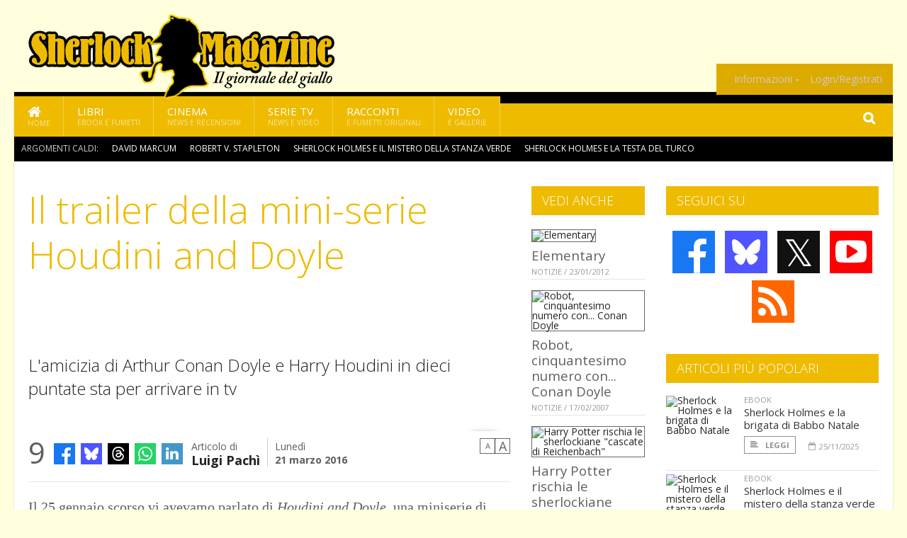

--- FILE ---
content_type: text/html; charset=UTF-8
request_url: https://www.sherlockmagazine.it/index.php/6682/il-trailer-della-mini-serie-houdini-and-doyle
body_size: 14499
content:
<!DOCTYPE HTML>
<html lang = "it">
<!--
  ____       _           _   _      _                      _    
 |  _ \  ___| | ___  ___| \ | | ___| |___      _____  _ __| | __
 | | | |/ _ \ |/ _ \/ __|  \| |/ _ \ __\ \ /\ / / _ \| '__| |/ /
 | |_| |  __/ | (_) \__ \ |\  |  __/ |_ \ V  V / (_) | |  |   < 
 |____/ \___|_|\___/|___/_| \_|\___|\__| \_/\_/ \___/|_|  |_|\_\
 * * * L A   R E T E   D E G L I   A P P A S S I O N A T I * * *
-->                                                            
	<head>
		<title>Il trailer della mini-serie Houdini and Doyle</title>
		<meta name="description" content="L&#039;amicizia di Arthur Conan Doyle e Harry Houdini in dieci puntate sta per arrivare in tv&nbsp;  - Leggi tutto l'articolo  e guarda il video  su  Sherlock Magazine "/>
		<link rel="canonical" href="https://www.sherlockmagazine.it/index.php/6682/il-trailer-della-mini-serie-houdini-and-doyle" />
		<meta property="author" content="Luigi Pachì"/>
		<meta property="og:locale" content="it_IT"/>
		<meta property="og:type" content="article"/>
		<meta property="og:title" content="Il trailer della mini-serie Houdini and Doyle &part;  Sherlock Magazine"/>
		<meta property="og:description" content="L&#039;amicizia di Arthur Conan Doyle e Harry Houdini in dieci puntate sta per arrivare in tv&nbsp;  - Leggi tutto l'articolo  e guarda il video  su  Sherlock Magazine"/>
		<meta property="og:url" content="https://www.sherlockmagazine.it/index.php/6682/il-trailer-della-mini-serie-houdini-and-doyle"/>
		<meta property="og:site_name" content="Sherlock Magazine"/>
		<meta name="twitter:card" content="summary_large_image" />
		<meta name="twitter:site" content="@sherlockmag" />
		<meta property="og:image" content="https://www.sherlockmagazine.it/imgbank/social-video/201601/4979-houdini-and-doyle.jpg"/>
		<meta property="og:image:width" content="1200"/>
		<meta property="og:image:height" content="630"/>
		<meta property="twitter:image" content="https://www.sherlockmagazine.it/imgbank/social-video/201601/4979-houdini-and-doyle.jpg"/>
		<link rel="image_src" href="https://www.sherlockmagazine.it/imgbank/social-video/201601/4979-houdini-and-doyle.jpg">
		
		<meta http-equiv="Content-Type" content="text/html; charset=UTF-8" />
		<meta name="viewport" content="width=device-width, initial-scale=1, maximum-scale=1" />
		<meta name="theme-color" content="#EEBB00" />
		
		<!-- Favicon -->
		<link rel="shortcut icon" href="https://www.sherlockmagazine.it/images/favicon-sm.ico" type="image/x-icon" />
		<link href="https://www.sherlockmagazine.it/images/ios-icon/sm-icon-512x512.png" sizes="512x512" rel="apple-touch-icon">
		<link href="https://www.sherlockmagazine.it/images/ios-icon/sm-icon-152x152.png" sizes="152x152" rel="apple-touch-icon">
		<link href="https://www.sherlockmagazine.it/images/ios-icon/sm-icon-144x144.png" sizes="144x144" rel="apple-touch-icon">
		<link href="https://www.sherlockmagazine.it/images/ios-icon/sm-icon-120x120.png" sizes="120x120" rel="apple-touch-icon">
		<link href="https://www.sherlockmagazine.it/images/ios-icon/sm-icon-114x114.png" sizes="114x114" rel="apple-touch-icon">
		<link href="https://www.sherlockmagazine.it/images/ios-icon/sm-icon-76x76.png" sizes="76x76" rel="apple-touch-icon">
		<link href="https://www.sherlockmagazine.it/images/ios-icon/sm-icon-72x72.png" sizes="72x72" rel="apple-touch-icon">
		<link href="https://www.sherlockmagazine.it/images/ios-icon/sm-icon-57x57.png" sizes="57x57" rel="apple-touch-icon">    
		<script src="//code.jquery.com/jquery-1.11.3.min.js"></script>
		
		<!-- Stylesheets -->
		<link rel="stylesheet" href="//maxcdn.bootstrapcdn.com/font-awesome/4.5.0/css/font-awesome.min.css">
		<link type="text/css" rel="stylesheet" href="https://www.sherlockmagazine.it/css/main.css" />
		<link type="text/css" rel="stylesheet" href="https://www.sherlockmagazine.it/css/lightbox.css" />
		<link type="text/css" rel="stylesheet" href="https://www.sherlockmagazine.it/css/mediaicons.css" />
		<link type="text/css" rel="stylesheet" href="//js.static.delosnetwork.it/fancybox/jquery.fancybox.css" />
		<!--[if lte IE 8]>
		<link type="text/css" rel="stylesheet" href="https://www.sherlockmagazine.it/css/ie-ancient.css" />
		<![endif]-->

		<link type="text/css" rel="stylesheet" href="https://www.sherlockmagazine.it/css/magazine.css?1744236016" />
		<link type="text/css" rel="stylesheet" href="https://www.sherlockmagazine.it/css/colors_SM.css?1744236016" />
		<script>
  var _paq = window._paq = window._paq || [];
  /* tracker methods like "setCustomDimension" should be called before "trackPageView" */
  _paq.push(['trackPageView']);
  _paq.push(['enableLinkTracking']);
  (function() {
    var u="//analytics.delosnetwork.it/";
    _paq.push(['setTrackerUrl', u+'matomo.php']);
    _paq.push(['setSiteId', '6']);
    var d=document, g=d.createElement('script'), s=d.getElementsByTagName('script')[0];
    g.async=true; g.src=u+'matomo.js'; s.parentNode.insertBefore(g,s);
  })();
</script>
		
		<link rel="stylesheet" href="https://www.sherlockmagazine.it/jscript/sceditor/delosnetwork.css" type="text/css" media="all" />
	</head>
	<body>
<div id="skin-wrap"></div>
				<div class="header-topmenu" id="scrolledmenu">
					<!-- BEGIN .wrapper -->
					<div class="wrapper">
						<ul class="logo-social left ot-menu-hide">
							<li class="scrolled-logo"><a href="https://www.sherlockmagazine.it/index.php"><img src="https://www.sherlockmagazine.it/images/sherlock-magazine.png" alt="Sherlock Magazine" /></a></li>
							 <li><a href="https://www.facebook.com/SherlockMagazine" class="topmenu-social topmenu-facebook"><i class="fa fa-facebook"></i></a></li> 							 <li><a href="https://twitter.com/sherlockmag" class="topmenu-social topmenu-twitter"><i class="fa fa-twitter"></i></a></li> 														 <li><a href="http://rss.delosnetwork.it/sherlockmagazine/home.rss" class="topmenu-social topmenu-rss"><i class="fa fa-rss"></i></a></li> 						</ul>
						<ul class="right ot-menu-hide">
							<li><a href="https://www.sherlockmagazine.it"><i class="fa fa-home"></i> Home</a></li>
	<li><a href="https://www.sherlockmagazine.it/libri">Libri</a></li>
	<li><a href="https://www.sherlockmagazine.it/cinema">Cinema</a></li>
	<li><a href="https://www.sherlockmagazine.it/serietv">Serie TV</a></li>
	<li><a href="https://www.sherlockmagazine.it/narrativa">Racconti</a></li>
	<li><a href="https://www.sherlockmagazine.it/media">Video</a></li>
							<li><a href="https://www.sherlockmagazine.it/index.php/info"><span>Informazioni</span></a>
								<ul>
								<li><a href="https://www.sherlockmagazine.it/index.php/info/contatti">Contatti</a></li>
																	<li><a href="/info/colophon">Redazione</a></li>
																	<li><a href="/collaboratori">Collaboratori</a></li>
																	<li><a href="/info/link">Crea un link a SherlockMagazine.it</a></li>
																	<li><a href="/info/collaborare">Collabora con SherlockMagazine.it</a></li>
																	<li><a href="/info/redazione">Chi siamo</a></li>
																	<li><a href="https://www.delosnetwork.it/"><b>Delos Network</b></a></li>
									<li><a href="https://www.delosnetwork.it/colophon.php">Colophon</a></li>
									<li><a href="https://www.delosnetwork.it/">I siti Delos Network</a></li>
									<li><a href="https://www.delosbooks.org/">Associazione Delos Books</a></li>
									<li><a href="https://www.delosstore.it/associazione/31/delos-books-club-plus-iscrizione-annuale-all-associazione/">Iscriviti all'Associazione</a></li>
									<li><a href="https://www.delosnetwork.it/pubblicita">Pubblicità</a></li>
								</ul>
							</li>
																				<li><a href="https://www.sherlockmagazine.it/index.php/login">Login/Registrati</a></li>
																			</ul>
					<!-- END .wrapper -->
					</div>
				</div>
<div id="top"></div>
				<a id="back-to-top" href="#top" class="page-scroll"><i class="fa fa-chevron-up"></i></a>				
				<div class="wrapper header-wrapper">

					<div id="extopmenu" class="header-topmenu"><div class="wrapper">
						<ul class="right ot-menu-hide">
						<li><a href="https://www.sherlockmagazine.it/index.php/info"><span>Informazioni</span></a>
								<ul>
								<li><a href="https://www.sherlockmagazine.it/index.php/info/contatti">Contatti</a></li>
																	<li><a href="/info/colophon">Redazione</a></li>
																	<li><a href="/collaboratori">Collaboratori</a></li>
																	<li><a href="/info/link">Crea un link a SherlockMagazine.it</a></li>
																	<li><a href="/info/collaborare">Collabora con SherlockMagazine.it</a></li>
																	<li><a href="/info/redazione">Chi siamo</a></li>
																	<li><a href="https://www.delosnetwork.it/"><b>Delos Network</b></a></li>
									<li><a href="https://www.delosnetwork.it/colophon.php">Colophon</a></li>
									<li><a href="https://www.delosnetwork.it/">I siti Delos Network</a></li>
									<li><a href="https://www.delosbooks.org/">Associazione Delos Books</a></li>
									<li><a href="https://www.delosstore.it/associazione/31/delos-books-club-plus-iscrizione-annuale-all-associazione/">Iscriviti all'Associazione</a></li>
									<li><a href="https://www.delosnetwork.it/pubblicita">Pubblicità</a></li>
								</ul>
							</li>
																				<li><a href="https://www.sherlockmagazine.it/index.php/login">Login/Registrati</a></li>
																			</ul>
					</div></div>

					
					<div class="wraphead header-1-content">
						<div class="header-logo ot-menu-hide">
													<a href="https://www.sherlockmagazine.it/index.php"><img src="https://www.sherlockmagazine.it/images/sherlock-magazine.png" alt="Sherlock Magazine" /></a>
												</div>
					</div>
				</div>

		<div class="boxed active">
			<header class="header">
<div id="main-menu" class="ot-menu-hide">
						<!-- BEGIN .wrapper -->
						<div class="wrapper menu-wrapper">
							<ul class="ot-menu-add" rel="Sezioni">
								<li><a href="https://www.sherlockmagazine.it" class="main"><em class="fa fa-home fa-lg"></em><i>Home</i></a></li>
								<li><a href="https://www.sherlockmagazine.it/libri" class="main">Libri<i>Ebook e fumetti</i></a></li>
								<li><a href="https://www.sherlockmagazine.it/cinema" class="main">Cinema<i>News e recensioni</i></a></li>
								<li><a href="https://www.sherlockmagazine.it/serietv" class="main">Serie TV<i>News e video</i></a></li>
								<li><a href="https://www.sherlockmagazine.it/narrativa" class="main">Racconti<i>e fumetti originali</i></a></li>
								<li><a href="https://www.sherlockmagazine.it/media" class="main">Video<i>e Gallerie</i></a></li>
							</ul>
						<!-- END .wrapper -->
							<form class="main-search" action="https://www.sherlockmagazine.it/cerca" onsubmit="if(!this.elements[0].value){ this.elements[0].focus();return false;}else{return true;}">
								<input type="text" class="search-text" name="q">
								<input type="submit" class="search-submit" value="&#xF002;">
							</form>
						</div>
					</div>
					<div class="menu-overlay"></div>

<form id="mobile-search" action="https://www.sherlockmagazine.it/cerca" onsubmit="if(!this.elements[0].value){ this.elements[0].focus();return false;}else{return true;}">
	<input type="submit" class="search-submit" value="&#xF002;">
	<input type="text" class="search-text" name="q">
</form>
<div id="mobile-menu">
<ul>
	<li><a href="https://www.sherlockmagazine.it" class="main"><i class="icon-home"></i></a></li>
	<li><a href="https://www.sherlockmagazine.it/libri" class="main"><i class="icon-book"></i></a></li>
	<li><a href="https://www.sherlockmagazine.it/cinema" class="main"><i class="icon-film"></i></a></li>
	<li><a href="https://www.sherlockmagazine.it/serietv" class="main"><i class="icon-tv"></i></a></li>
	<li><a href="https://www.sherlockmagazine.it/narrativa" class="main"><i class="icon-paragraph-left"></i></a></li>
	<li><a href="https://www.sherlockmagazine.it/media" class="main"><i class="icon-play"></i></a></li>
	<li><a href="#" class="main" onclick="$('#mobile-search').toggleClass('open');if($('#mobile-search').hasClass('open')) $('#mobile-search input.search-text').focus();"><i class="fa fa-search"></i></a></li>
</ul>
</div>
<div id="strilli">
							
							<ul><li class="label">Argomenti caldi:</li>
															<li><a href="https://www.sherlockmagazine.it/index.php/argomenti/david-marcum">David Marcum</a></li>
															<li><a href="https://www.sherlockmagazine.it/index.php/argomenti/robert-v-stapleton">Robert V. Stapleton</a></li>
															<li><a href="https://www.sherlockmagazine.it/index.php/argomenti/sherlock-holmes-e-il-mistero-della-stanza-verde">Sherlock Holmes e il mistero della stanza verde</a></li>
															<li><a href="https://www.sherlockmagazine.it/index.php/argomenti/sherlock-holmes-e-la-testa-del-turco">Sherlock Holmes e la testa del turco</a></li>
															<li><a href="https://www.sherlockmagazine.it/index.php/argomenti/sherlock-holmes-e-la-brigata-di-babbo-natale">Sherlock Holmes e la brigata di Babbo Natale</a></li>
															<li><a href="https://www.sherlockmagazine.it/index.php/argomenti/massimo-moscati">Massimo Moscati</a></li>
															<li><a href="https://www.sherlockmagazine.it/index.php/argomenti/grande-libro-di-agatha-christie">Il grande libro di Agatha Christie</a></li>
															<li><a href="https://www.sherlockmagazine.it/index.php/argomenti/primi-casi-di-poirot">I primi casi di Poirot</a></li>
															<li><a href="https://www.sherlockmagazine.it/index.php/argomenti/richard-t-ryan">Richard T. Ryan</a></li>
															<li><a href="https://www.sherlockmagazine.it/index.php/argomenti/sherlock-holmes-i-discepoli-del-diavolo">Sherlock Holmes – I discepoli del diavolo</a></li>
														</ul>

					</div>
					<div class="aftertop"></div>
			</header>
			<section class="content">
				<div class="wrapper sidebar-both">
					<div class="content-main with-sidebar-both left">
						<div class="strict-block">

							<article class="main-article">
								<header class="article-header">
									<h1>Il trailer della mini-serie Houdini and Doyle</h1>
								<h2 class="sommario">L'amicizia di Arthur Conan Doyle e Harry Houdini in dieci puntate sta per arrivare in tv<i>&nbsp; </i></h2>
								
								
																		<figure class="splash">
<a href="https://www.sherlockmagazine.it/imgbank/zoom/201601/4979-houdini-and-doyle.jpg" class="zoom">
<img src="https://www.sherlockmagazine.it/imgbank/splash/201601/4979-houdini-and-doyle.jpg" class="" alt="">
</a>
<a href="https://it.pinterest.com/pin/create/button/?url=https%3A%2F%2Fwww.sherlockmagazine.it%2Findex.php%2F6682%2Fil-trailer-della-mini-serie-houdini-and-doyle&media=https%3A%2F%2Fwww.sherlockmagazine.it%2Fimgbank%2Fsocial%2F201601%2F4979-houdini-and-doyle.jpg&description=Il+trailer+della+mini-serie+Houdini+and+Doyle" class="share-icon share-pinterest"><i class="fa fa-pinterest-p"></i></a>
</figure>
																			<div class="article-meta">
										<div class="reactions zero" data-reactions="6682"></div>
										<div class="meta-share">
										<span class="share-icons">
<a href="https://www.facebook.com/sharer/sharer.php?u=https%3A%2F%2Fwww.sherlockmagazine.it%2Findex.php%2F6682%2Fil-trailer-della-mini-serie-houdini-and-doyle" target="_blank" class="share-icon share-facebook" title="Condividi su Facebook"><i class="fa fa-facebook"></i></a>
<a href="https://bsky.app/intent/compose?text=Il+trailer+della+mini-serie+Houdini+and+Doyle https%3A%2F%2Fsherlockmagazine.it%2Findex.php%2F6682" target="_blank" class="share-icon share-bluesky" title="Condididi su BlueSky"><svg style="fill:white;margin: 6px 5px;" xmlns="http://www.w3.org/2000/svg" viewBox="0 0 576 512"><!--!Font Awesome Free 6.6.0 by @fontawesome  - https://fontawesome.com License - https://fontawesome.com/license/free Copyright 2024 Fonticons, Inc.--><path d="M407.8 294.7c-3.3-.4-6.7-.8-10-1.3c3.4 .4 6.7 .9 10 1.3zM288 227.1C261.9 176.4 190.9 81.9 124.9 35.3C61.6-9.4 37.5-1.7 21.6 5.5C3.3 13.8 0 41.9 0 58.4S9.1 194 15 213.9c19.5 65.7 89.1 87.9 153.2 80.7c3.3-.5 6.6-.9 10-1.4c-3.3 .5-6.6 1-10 1.4C74.3 308.6-9.1 342.8 100.3 464.5C220.6 589.1 265.1 437.8 288 361.1c22.9 76.7 49.2 222.5 185.6 103.4c102.4-103.4 28.1-156-65.8-169.9c-3.3-.4-6.7-.8-10-1.3c3.4 .4 6.7 .9 10 1.3c64.1 7.1 133.6-15.1 153.2-80.7C566.9 194 576 75 576 58.4s-3.3-44.7-21.6-52.9c-15.8-7.1-40-14.9-103.2 29.8C385.1 81.9 314.1 176.4 288 227.1z"/></svg></a>
<a href="https://threads.net/intent/post?text=Il+trailer+della+mini-serie+Houdini+and+Doyle https%3A%2F%2Fsherlockmagazine.it%2Findex.php%2F6682" target="_blank" class="share-icon share-threads" title="Condididi su Threads"><svg style="fill:white;margin: 5px 5px;" aria-label="Threads" viewBox="0 0 192 192" xmlns="http://www.w3.org/2000/svg"><path class="x19hqcy" d="M141.537 88.9883C140.71 88.5919 139.87 88.2104 139.019 87.8451C137.537 60.5382 122.616 44.905 97.5619 44.745C97.4484 44.7443 97.3355 44.7443 97.222 44.7443C82.2364 44.7443 69.7731 51.1409 62.102 62.7807L75.881 72.2328C81.6116 63.5383 90.6052 61.6848 97.2286 61.6848C97.3051 61.6848 97.3819 61.6848 97.4576 61.6855C105.707 61.7381 111.932 64.1366 115.961 68.814C118.893 72.2193 120.854 76.925 121.825 82.8638C114.511 81.6207 106.601 81.2385 98.145 81.7233C74.3247 83.0954 59.0111 96.9879 60.0396 116.292C60.5615 126.084 65.4397 134.508 73.775 140.011C80.8224 144.663 89.899 146.938 99.3323 146.423C111.79 145.74 121.563 140.987 128.381 132.296C133.559 125.696 136.834 117.143 138.28 106.366C144.217 109.949 148.617 114.664 151.047 120.332C155.179 129.967 155.42 145.8 142.501 158.708C131.182 170.016 117.576 174.908 97.0135 175.059C74.2042 174.89 56.9538 167.575 45.7381 153.317C35.2355 139.966 29.8077 120.682 29.6052 96C29.8077 71.3178 35.2355 52.0336 45.7381 38.6827C56.9538 24.4249 74.2039 17.11 97.0132 16.9405C119.988 17.1113 137.539 24.4614 149.184 38.788C154.894 45.8136 159.199 54.6488 162.037 64.9503L178.184 60.6422C174.744 47.9622 169.331 37.0357 161.965 27.974C147.036 9.60668 125.202 0.195148 97.0695 0H96.9569C68.8816 0.19447 47.2921 9.6418 32.7883 28.0793C19.8819 44.4864 13.2244 67.3157 13.0007 95.9325L13 96L13.0007 96.0675C13.2244 124.684 19.8819 147.514 32.7883 163.921C47.2921 182.358 68.8816 191.806 96.9569 192H97.0695C122.03 191.827 139.624 185.292 154.118 170.811C173.081 151.866 172.51 128.119 166.26 113.541C161.776 103.087 153.227 94.5962 141.537 88.9883ZM98.4405 129.507C88.0005 130.095 77.1544 125.409 76.6196 115.372C76.2232 107.93 81.9158 99.626 99.0812 98.6368C101.047 98.5234 102.976 98.468 104.871 98.468C111.106 98.468 116.939 99.0737 122.242 100.233C120.264 124.935 108.662 128.946 98.4405 129.507Z"></path></svg></a>
<!--<a href="https://x.com/intent/tweet?url=https%3A%2F%2Fsherlockmagazine.it%2Findex.php%2F6682&text=Il+trailer+della+mini-serie+Houdini+and+Doyle&via=sherlockmag" target="_blank" class="share-icon share-x" title="Condididi su X">𝕏</a>-->
<a href="https://wa.me/?text=Il+trailer+della+mini-serie+Houdini+and+Doyle" target="_blank" class="share-icon share-whatsapp" title="Invia via Whatsapp"><svg style="fill:white;margin: 5px 5px;" xmlns="http://www.w3.org/2000/svg" viewBox="0 0 24 24"><path d="M.057 24l1.687-6.163c-1.041-1.804-1.588-3.849-1.587-5.946.003-6.556 5.338-11.891 11.893-11.891 3.181.001 6.167 1.24 8.413 3.488 2.245 2.248 3.481 5.236 3.48 8.414-.003 6.557-5.338 11.892-11.893 11.892-1.99-.001-3.951-.5-5.688-1.448l-6.305 1.654zm6.597-3.807c1.676.995 3.276 1.591 5.392 1.592 5.448 0 9.886-4.434 9.889-9.885.002-5.462-4.415-9.89-9.881-9.892-5.452 0-9.887 4.434-9.889 9.884-.001 2.225.651 3.891 1.746 5.634l-.999 3.648 3.742-.981zm11.387-5.464c-.074-.124-.272-.198-.57-.347-.297-.149-1.758-.868-2.031-.967-.272-.099-.47-.149-.669.149-.198.297-.768.967-.941 1.165-.173.198-.347.223-.644.074-.297-.149-1.255-.462-2.39-1.475-.883-.788-1.48-1.761-1.653-2.059-.173-.297-.018-.458.13-.606.134-.133.297-.347.446-.521.151-.172.2-.296.3-.495.099-.198.05-.372-.025-.521-.075-.148-.669-1.611-.916-2.206-.242-.579-.487-.501-.669-.51l-.57-.01c-.198 0-.52.074-.792.372s-1.04 1.016-1.04 2.479 1.065 2.876 1.213 3.074c.149.198 2.095 3.2 5.076 4.487.709.306 1.263.489 1.694.626.712.226 1.36.194 1.872.118.571-.085 1.758-.719 2.006-1.413.248-.695.248-1.29.173-1.414z"/></svg></a>
<a href="https://www.linkedin.com/shareArticle?mini=true&url=https%3A%2F%2Fwww.sherlockmagazine.it%2Findex.php%2F6682%2Fil-trailer-della-mini-serie-houdini-and-doyle&title=Il+trailer+della+mini-serie+Houdini+and+Doyle&ro=false&summary=&source=" class="share-icon share-linkedin" title="Condividi su LinkedIn"><i class="fa fa-linkedin"></i></a>
</span>										</div>
										<div class="meta-author">
											Articolo di 
											<a class="author" href="https://www.sherlockmagazine.it/index.php/collaboratori/1/luigi-pachi">Luigi Pachì</a>
										</div>
										<div class="meta-date">
											<span class="wday">Lunedì</span>
											<span class="month">21 marzo 2016</span>
										</div>
										<div class="meta-tools">
											<span class="font-size"><span class="f-size-number" style="display:none">18</span><a href="#font-size-down" class="font-size-down" title="Riduci la dimensione del testo">A</a><a href="#font-size-up" class="font-size-up" title="Aumenta la dimensione del testo">A</a></span>
										</div>
									</div>
								</header>
								
								
								<div class="article-text">
								<p>Il 25 gennaio scorso vi avevamo parlato di <i>Houdini and Doyle</i>, una miniserie di dieci episodi che racconta l'amicizia tra il famoso autore di Sherlock Holmes e il grande escapista Gran Bretagna<i></i><dfn></dfn>.</p>
    <p class="rb">Come si diceva, la serie tratter&agrave; della ben nota amicizia tra il celebre autore delle avventure di Sherlock Holmes, <a href="https://www.sherlockmagazine.it/index.php/argomenti/arthur-conan-doyle" class="tag">Arthur Conan Doyle</a>, e l'illusionista <a href="https://www.sherlockmagazine.it/index.php/argomenti/harry-hudini" class="tag">Harry Hudini</a>. Nei panni di Doyle troveremo <a href="https://www.sherlockmagazine.it/index.php/argomenti/s" class="tag">S</a><a href="https://www.sherlockmagazine.it/index.php/argomenti/tephen-mangan" class="tag">tephen Mangan</a>, mentre in quelli di Hudini <a href="https://www.sherlockmagazine.it/index.php/argomenti/michael-weston" class="tag">Michael Weston</a>. <a href="https://www.sherlockmagazine.it/index.php/argomenti/emily-carey" class="tag">Emily Carey</a> sar&agrave; invece nel ruolo della moglie dello scrittore, <a href="https://www.sherlockmagazine.it/index.php/argomenti/mary-conan-doyle" class="tag">Mary Conan Doyle</a>.</p>
    <p class="rb">La nuova serie tv di casa Fox approder&agrave;&nbsp; sui piccoli scherminegli Stati Uniti&nbsp; il prossimo 2 maggio e a confermare la data della premiere &egrave; stato lo stesso network americano.</p>
<p>Tra i produttori esecutivi figurano Luke Alkin, Kenton Allen, Scott Garvie, Christina Jennings, Matthew Justice e Maggie Murphy.</p>
    <p class="rb">Ecco il trailer:</p>
<div class="blog-style">
	<div class="item image-small item-video">
		 
		<div class="item-header">
			<a href="http://www.youtube.com/embed/4pSa3biSpbA?autoplay=1" class="play launch-embed"><span><i class="fa fa-play"></i></span></a>
			<div class="item-photo"><img src="https://www.sherlockmagazine.it/imgbank/rvpreview/remote/aHR0cHM6Ly9pLnl0aW1nLmNvbS92aS80cFNhM2JpU3BiQS9tYXhyZXNkZWZhdWx0LmpwZw==.jpg" alt=""></div>
		</div>
				<div class="item-content">
			<h3><a href="http://www.youtube.com/embed/4pSa3biSpbA?autoplay=1" class="launch-embed">Houdini & Doyle | First Look | Fox Broadcasting</a></h3>
			<div class="item-icons">
				<a href="www.youtube.com/watch?v=4pSa3biSpbA">da YouTube</a>
			</div>
			<a href="http://www.youtube.com/embed/4pSa3biSpbA?autoplay=1" class="trans-button launch-embed"><i class="fa fa-play"></i>Play</a>
		</div>
		<div class="clear-float"></div>
	</div>
</div>
<p>Ricordiamo che Doyle e Hudini erano entrambi profondamente interessati allo spiritualismo; tuttavia, i loro punti di vista differivano completamente. Houdini era lo scettico, lo scopritore delle frodi psichiche; Doyle, invece, il credente.</p>
    <p class="rb">Come queste due persone siano divenute amici affezionati prima e nemici poi, &egrave; una storia che potremo scoprire meglio in questa miniserie, prevista da noi entro l'anno sul canale <i><a href="https://www.sherlockmagazine.it/index.php/argomenti/fox" class="tag">FOX</a></i> del bouquet <i><a href="https://www.sherlockmagazine.it/index.php/argomenti/sky" class="tag">Sky</a></i>.</p>
    <p class="rb">In febbraio, per i pi&ugrave; curosi, uscir&agrave; in UK un libro di <a href="https://www.sherlockmagazine.it/index.php/argomenti/matt-wingett" class="tag">Matt Wingett</a> che affronta l'interesse di Arthur Conan Doyle per lo spiritualismo dal titolo <i><a href="https://www.sherlockmagazine.it/index.php/argomenti/conan-dyle-and-the-mysterious-world-of-light" class="tag">Conan Dyle and the Mysterious World of Light</a></i>. Vi lascio con l'autore del libro che ve ne parla in questo suo video:</p>
								</div>
	

									<p class="license">Tutti i diritti riservati &copy;2016 Luigi Pachì e Associazione Delos Books</p>
									
									
									
		
								<div class="classification">
																<span class="channel">Canale: <a href="https://www.sherlockmagazine.it/index.php/notizie/in_tv">In TV</a></span>
								
																</div>

							<footer>
							

							
								<div class="social-article">

								<div class="like-article" data-like-id="6682">
									<div class="custom-title"><strong>Questo articolo ti è piaciuto?</strong></div>
									<ul>
										<li class="lk-dislike-set"><a href="#dislike"><i class="fa fa-thumbs-o-down"></i><span>Questo articolo non mi è piaciuto</span></a></li>
										<li class="lk-dislike-on lk-on"><i class="fa fa-thumbs-down"></i><span>Questo articolo non mi è piaciuto</span></li>
										<li class="lk-counter lk-cnt-dislike" style="display:none">0</li>
										
										<li class="lk-like-set"><a href="#like"><i class="fa fa-thumbs-o-up"></i><span>Questo articolo mi è piaciuto</span></a></li>
										<li class="lk-like-on lk-on"><i class="fa fa-thumbs-up"></i><span>Questo articolo mi è piaciuto</span></li>
										<li class="lk-counter lk-cnt-like">3</li>
									</ul>
								</div>

									<div class="custom-title"><strong>Condividi questa pagina:</strong></div>
									<span class="share-icons">
<a href="https://www.facebook.com/sharer/sharer.php?u=https%3A%2F%2Fwww.sherlockmagazine.it%2Findex.php%2F6682%2Fil-trailer-della-mini-serie-houdini-and-doyle" target="_blank" class="share-icon share-facebook" title="Condividi su Facebook"><i class="fa fa-facebook"></i></a>
<a href="https://bsky.app/intent/compose?text=Il+trailer+della+mini-serie+Houdini+and+Doyle https%3A%2F%2Fsherlockmagazine.it%2Findex.php%2F6682" target="_blank" class="share-icon share-bluesky" title="Condididi su BlueSky"><svg style="fill:white;margin: 6px 5px;" xmlns="http://www.w3.org/2000/svg" viewBox="0 0 576 512"><!--!Font Awesome Free 6.6.0 by @fontawesome  - https://fontawesome.com License - https://fontawesome.com/license/free Copyright 2024 Fonticons, Inc.--><path d="M407.8 294.7c-3.3-.4-6.7-.8-10-1.3c3.4 .4 6.7 .9 10 1.3zM288 227.1C261.9 176.4 190.9 81.9 124.9 35.3C61.6-9.4 37.5-1.7 21.6 5.5C3.3 13.8 0 41.9 0 58.4S9.1 194 15 213.9c19.5 65.7 89.1 87.9 153.2 80.7c3.3-.5 6.6-.9 10-1.4c-3.3 .5-6.6 1-10 1.4C74.3 308.6-9.1 342.8 100.3 464.5C220.6 589.1 265.1 437.8 288 361.1c22.9 76.7 49.2 222.5 185.6 103.4c102.4-103.4 28.1-156-65.8-169.9c-3.3-.4-6.7-.8-10-1.3c3.4 .4 6.7 .9 10 1.3c64.1 7.1 133.6-15.1 153.2-80.7C566.9 194 576 75 576 58.4s-3.3-44.7-21.6-52.9c-15.8-7.1-40-14.9-103.2 29.8C385.1 81.9 314.1 176.4 288 227.1z"/></svg></a>
<a href="https://threads.net/intent/post?text=Il+trailer+della+mini-serie+Houdini+and+Doyle https%3A%2F%2Fsherlockmagazine.it%2Findex.php%2F6682" target="_blank" class="share-icon share-threads" title="Condididi su Threads"><svg style="fill:white;margin: 5px 5px;" aria-label="Threads" viewBox="0 0 192 192" xmlns="http://www.w3.org/2000/svg"><path class="x19hqcy" d="M141.537 88.9883C140.71 88.5919 139.87 88.2104 139.019 87.8451C137.537 60.5382 122.616 44.905 97.5619 44.745C97.4484 44.7443 97.3355 44.7443 97.222 44.7443C82.2364 44.7443 69.7731 51.1409 62.102 62.7807L75.881 72.2328C81.6116 63.5383 90.6052 61.6848 97.2286 61.6848C97.3051 61.6848 97.3819 61.6848 97.4576 61.6855C105.707 61.7381 111.932 64.1366 115.961 68.814C118.893 72.2193 120.854 76.925 121.825 82.8638C114.511 81.6207 106.601 81.2385 98.145 81.7233C74.3247 83.0954 59.0111 96.9879 60.0396 116.292C60.5615 126.084 65.4397 134.508 73.775 140.011C80.8224 144.663 89.899 146.938 99.3323 146.423C111.79 145.74 121.563 140.987 128.381 132.296C133.559 125.696 136.834 117.143 138.28 106.366C144.217 109.949 148.617 114.664 151.047 120.332C155.179 129.967 155.42 145.8 142.501 158.708C131.182 170.016 117.576 174.908 97.0135 175.059C74.2042 174.89 56.9538 167.575 45.7381 153.317C35.2355 139.966 29.8077 120.682 29.6052 96C29.8077 71.3178 35.2355 52.0336 45.7381 38.6827C56.9538 24.4249 74.2039 17.11 97.0132 16.9405C119.988 17.1113 137.539 24.4614 149.184 38.788C154.894 45.8136 159.199 54.6488 162.037 64.9503L178.184 60.6422C174.744 47.9622 169.331 37.0357 161.965 27.974C147.036 9.60668 125.202 0.195148 97.0695 0H96.9569C68.8816 0.19447 47.2921 9.6418 32.7883 28.0793C19.8819 44.4864 13.2244 67.3157 13.0007 95.9325L13 96L13.0007 96.0675C13.2244 124.684 19.8819 147.514 32.7883 163.921C47.2921 182.358 68.8816 191.806 96.9569 192H97.0695C122.03 191.827 139.624 185.292 154.118 170.811C173.081 151.866 172.51 128.119 166.26 113.541C161.776 103.087 153.227 94.5962 141.537 88.9883ZM98.4405 129.507C88.0005 130.095 77.1544 125.409 76.6196 115.372C76.2232 107.93 81.9158 99.626 99.0812 98.6368C101.047 98.5234 102.976 98.468 104.871 98.468C111.106 98.468 116.939 99.0737 122.242 100.233C120.264 124.935 108.662 128.946 98.4405 129.507Z"></path></svg></a>
<!--<a href="https://x.com/intent/tweet?url=https%3A%2F%2Fsherlockmagazine.it%2Findex.php%2F6682&text=Il+trailer+della+mini-serie+Houdini+and+Doyle&via=sherlockmag" target="_blank" class="share-icon share-x" title="Condididi su X">𝕏</a>-->
<a href="https://wa.me/?text=Il+trailer+della+mini-serie+Houdini+and+Doyle" target="_blank" class="share-icon share-whatsapp" title="Invia via Whatsapp"><svg style="fill:white;margin: 5px 5px;" xmlns="http://www.w3.org/2000/svg" viewBox="0 0 24 24"><path d="M.057 24l1.687-6.163c-1.041-1.804-1.588-3.849-1.587-5.946.003-6.556 5.338-11.891 11.893-11.891 3.181.001 6.167 1.24 8.413 3.488 2.245 2.248 3.481 5.236 3.48 8.414-.003 6.557-5.338 11.892-11.893 11.892-1.99-.001-3.951-.5-5.688-1.448l-6.305 1.654zm6.597-3.807c1.676.995 3.276 1.591 5.392 1.592 5.448 0 9.886-4.434 9.889-9.885.002-5.462-4.415-9.89-9.881-9.892-5.452 0-9.887 4.434-9.889 9.884-.001 2.225.651 3.891 1.746 5.634l-.999 3.648 3.742-.981zm11.387-5.464c-.074-.124-.272-.198-.57-.347-.297-.149-1.758-.868-2.031-.967-.272-.099-.47-.149-.669.149-.198.297-.768.967-.941 1.165-.173.198-.347.223-.644.074-.297-.149-1.255-.462-2.39-1.475-.883-.788-1.48-1.761-1.653-2.059-.173-.297-.018-.458.13-.606.134-.133.297-.347.446-.521.151-.172.2-.296.3-.495.099-.198.05-.372-.025-.521-.075-.148-.669-1.611-.916-2.206-.242-.579-.487-.501-.669-.51l-.57-.01c-.198 0-.52.074-.792.372s-1.04 1.016-1.04 2.479 1.065 2.876 1.213 3.074c.149.198 2.095 3.2 5.076 4.487.709.306 1.263.489 1.694.626.712.226 1.36.194 1.872.118.571-.085 1.758-.719 2.006-1.413.248-.695.248-1.29.173-1.414z"/></svg></a>
<a href="https://www.linkedin.com/shareArticle?mini=true&url=https%3A%2F%2Fwww.sherlockmagazine.it%2Findex.php%2F6682%2Fil-trailer-della-mini-serie-houdini-and-doyle&title=Il+trailer+della+mini-serie+Houdini+and+Doyle&ro=false&summary=&source=" class="share-icon share-linkedin" title="Condividi su LinkedIn"><i class="fa fa-linkedin"></i></a>
<a href="https://www.pinterest.com/pin/create/button/?url=https%3A%2F%2Fwww.sherlockmagazine.it%2Findex.php%2F6682%2Fil-trailer-della-mini-serie-houdini-and-doyle&media=https%3A%2F%2Fwww.sherlockmagazine.it%2Fimgbank%2Fsocial-video%2F201601%2F4979-houdini-and-doyle.jpg&description=Il+trailer+della+mini-serie+Houdini+and+Doyle" class="share-icon share-pinterest"><i class="fa fa-pinterest-p"></i></a>
</span>								</div>

								<hr />

								<div class="tag-cloud">
									<div class="custom-title"><strong>In questa pagina si parla di:</strong></div>
																		<a href="https://www.sherlockmagazine.it/index.php/argomenti/arthur-conan-doyle">Arthur Conan Doyle</a>
																		<a href="https://www.sherlockmagazine.it/index.php/argomenti/harry-hudini">Harry Hudini</a>
																		<a href="https://www.sherlockmagazine.it/index.php/argomenti/s">S</a>
																		<a href="https://www.sherlockmagazine.it/index.php/argomenti/tephen-mangan">tephen Mangan</a>
																		<a href="https://www.sherlockmagazine.it/index.php/argomenti/michael-weston">Michael Weston</a>
																		<a href="https://www.sherlockmagazine.it/index.php/argomenti/emily-carey">Emily Carey</a>
																		<a href="https://www.sherlockmagazine.it/index.php/argomenti/mary-conan-doyle">Mary Conan Doyle</a>
																		<a href="https://www.sherlockmagazine.it/index.php/argomenti/fox">Fox</a>
																		<a href="https://www.sherlockmagazine.it/index.php/argomenti/sky">Sky</a>
																		<a href="https://www.sherlockmagazine.it/index.php/argomenti/matt-wingett">Matt Wingett</a>
																		<a href="https://www.sherlockmagazine.it/index.php/argomenti/conan-dyle-and-the-mysterious-world-of-light">Conan Dyle and the Mysterious World of Light</a>
																		<a href="https://www.sherlockmagazine.it/index.php/argomenti/la-nuova-serie-tv-targata-fox-approder-infatti-sui-piccoli-schermi-americani-il-prossimo-2-maggio">La Nuova Serie Tv Targata Fox Approder Infatti Sui Piccoli Schermi Americani Il Prossimo 2 Maggio</a>
																	</div>

								<hr />
							</footer>
							</article>
						</div>

<div class="strict-block">
							<div class="block-title">
								<h2>Articoli correlati</h2>
							</div>
							<!-- BEGIN .block-content -->
							<div class="block-content item-block-1 split-stuff blocks-3">
																								<div class="item-block">
									<div class="item-header">
										<!--<a href="post.html#comments" class="item-comment"><span>13</span><i></i></a>-->
										<a href="https://www.sherlockmagazine.it/index.php/notizie/dallestero" class="item-category">DALL'ESTERO</a>																				<a href="https://www.sherlockmagazine.it/index.php/7430/sul-pub-scozzese-dedicato-a-conan-doyle" class="item-photo"><img src="https://www.sherlockmagazine.it/imgbank/thumb200/201801/6208-pub-k0de-u11011747519398m5b-1024x576-lastampa.it.jpg" alt="Sul Pub scozzese dedicato a Conan Doyle"></a>
																			</div>
									<div class="item-content">
										<h3><a href="https://www.sherlockmagazine.it/index.php/7430/sul-pub-scozzese-dedicato-a-conan-doyle">Sul Pub scozzese dedicato a Conan Doyle</a></h3>
										<p>Il pub The Conan Doyle di Edimburgo ha cambiato il proprio nome in The J. K. Rowling</p>
										<p class="item-info">Luigi Pachì, 11/01/2018</p>
									</div>
								</div>
																<div class="item-block">
									<div class="item-header">
										<!--<a href="post.html#comments" class="item-comment"><span>13</span><i></i></a>-->
										<a href="https://www.sherlockmagazine.it/index.php/notizie/in_tv" class="item-category">IN TV</a>																				<a href="https://www.sherlockmagazine.it/index.php/6594/l-amicizia-di-arthur-conan-doyle-e-harry-houdini-in-dieci-puntate" class="item-photo"><img src="https://www.sherlockmagazine.it/imgbank/thumb200/201601/4979-houdini-and-doyle.jpg" alt="L&#039;amicizia di Arthur Conan Doyle e Harry Houdini in dieci puntate"></a>
																			</div>
									<div class="item-content">
										<h3><a href="https://www.sherlockmagazine.it/index.php/6594/l-amicizia-di-arthur-conan-doyle-e-harry-houdini-in-dieci-puntate">L'amicizia di Arthur Conan Doyle e Harry Houdini in dieci puntate</a></h3>
										<p><i>Houdini and Doyle</i> &egrave; una miniserie di dieci episodi che racconta l'amicizia tra il famoso autore di...</p>
										<p class="item-info">Luigi Pachì, 25/01/2016</p>
									</div>
								</div>
																<div class="item-block">
									<div class="item-header">
										<!--<a href="post.html#comments" class="item-comment"><span>13</span><i></i></a>-->
										<a href="https://www.sherlockmagazine.it/index.php/notizie/appuntamenti" class="item-category">APPUNTAMENTI</a>																				<a href="https://www.sherlockmagazine.it/index.php/4890/sherlock-holmes-e-arthur-conan-doyle-a-venezia" class="item-photo"><img src="https://www.sherlockmagazine.it/imgbank/thumb200/NEWS/xxvusihlogo.jpg" alt=" Sherlock Holmes e Arthur Conan Doyle a Venezia"></a>
																			</div>
									<div class="item-content">
										<h3><a href="https://www.sherlockmagazine.it/index.php/4890/sherlock-holmes-e-arthur-conan-doyle-a-venezia"> Sherlock Holmes e Arthur Conan Doyle a Venezia</a></h3>
										<p>Dal 12 al 14 ottobre appassionati da tutto il mondo si ritroveranno nella città lagunare per una serie di convegni,...</p>
										<p class="item-info">Luigi Pachì, 9/10/2012</p>
									</div>
								</div>
																							<!-- END .block-content -->
							</div>
						</div>
<section id="comments-section">
<div id="commenti"></div>
						<div class="strict-block" id="comments-list">
							<div class="block-title">
								<h2><span id="comments-count">3</span> commenti</h2>
								<a href="#commenta" class="panel-title-right">Aggiungi un commento</a>
							</div>
							<div class="block-content">
								<ol id="comments">
														
							 
								 
								
									<li>
										<div class="comment-content" id="cmt-1655-5805">
											<div class="comment-block">
												<div class="user-avatar">
																									<img src="https://delos.center/avatar/6025/profile.jpg" alt="galerius" />
																								</div>
												<div class="comment-info">
													<strong class="user-nick left"><a href="#">galerius</a></strong>
													<time datetime="2016-03-21 15:45:22" class="time-stamp left">lunedì, 21 marzo 2016, 15:45</time>
												</div>
												<div class="comment-text">
													<p>Sembra accattivante, ma - come già notato - Stephen Mangan ricorda ben poco Conan Doyle...</p><p></p><p>Nell'articolo si parla di un video, io però non lo vedo...è un problema solo mio ?</p>
												</div>
												<p class="comment-tools"><a href="#writecomment" class="reply-button" data-bbcode="[quote=&quot;galerius&quot;]Sembra accattivante, ma - come già notato - Stephen Mangan ricorda ben poco Conan Doyle...

Nell'articolo si parla di un video, io però non lo vedo...è un problema solo mio ?[/quote]"><i class="fa fa-reply left"></i>Rispondi</a></p>
												<div class="clear-float"></div>
											</div>
										</div>

									</li>
								 
								
									<li>
										<div class="comment-content" id="cmt-1655-5806">
											<div class="comment-block">
												<div class="user-avatar">
																									<img src="https://delos.center/avatar/10916/profile.jpg" alt="Ourobouros" />
																								</div>
												<div class="comment-info">
													<strong class="user-nick left"><a href="#">Ourobouros</a></strong>
													<time datetime="2016-03-21 17:47:29" class="time-stamp left">lunedì, 21 marzo 2016, 17:47</time>
												</div>
												<div class="comment-text">
													<p>Io riesco a vederlo.</p>
												</div>
												<p class="comment-tools"><a href="#writecomment" class="reply-button" data-bbcode="[quote=&quot;Ourobouros&quot;]Io riesco a vederlo.[/quote]"><i class="fa fa-reply left"></i>Rispondi</a></p>
												<div class="clear-float"></div>
											</div>
										</div>

									</li>
								 
								
									<li>
										<div class="comment-content" id="cmt-1655-5807">
											<div class="comment-block">
												<div class="user-avatar">
																									<img src="https://delos.center/avatar/6025/profile.jpg" alt="galerius" />
																								</div>
												<div class="comment-info">
													<strong class="user-nick left"><a href="#">galerius</a></strong>
													<time datetime="2016-03-22 02:53:46" class="time-stamp left">martedì, 22 marzo 2016, 2:53</time>
												</div>
												<div class="comment-text">
													<p>Io no, invece.</p><p>Vorrà dire che mi cercherò questo contributo in rete ; chi fa da sé...</p>
												</div>
												<p class="comment-tools"><a href="#writecomment" class="reply-button" data-bbcode="[quote=&quot;galerius&quot;]Io no, invece.
Vorrà dire che mi cercherò questo contributo in rete ; chi fa da sé...[/quote]"><i class="fa fa-reply left"></i>Rispondi</a></p>
												<div class="clear-float"></div>
											</div>
										</div>

									</li>
																							</ol>
							</div>
														<a href="/forum/viewtopic.php?t=1655" class="trans-button trans-button-small"><i class="fa fa-comments"></i> Segui sul forum</a>
													</div>
<div class="strict-block" id="commenta">
							<div class="block-title">
								<h2>Aggiungi un commento</h2>
							</div>
							<div class="block-content">
								
								<div id="writecomment" class="clearfix" data-env="article-6682">

									<div class="user-avatar">
																			<img src="https://www.sherlockmagazine.it/images/utenti_standard/neutro.gif" alt="" title="" />
																		</div>
								
									<div class="form-block">
																				<div class="id-mode">
											<h3>Fai login per commentare</h3>
											<p class="contact-form-login">
												<a class="login-toggle button" href="https://www.sherlockmagazine.it/index.php/login"><i class="fa fa-sign-in"></i>Login DelosID</a>
												<a href="https://www.sherlockmagazine.it/index.php/login/facebook" class="buttonimg"><img src="https://www.sherlockmagazine.it/images/facebook.png" alt="Login con Facebook"></a>
												<a href="https://www.sherlockmagazine.it/index.php/login/google" class="buttonimg"><img src="https://www.sherlockmagazine.it/images/google.png" alt="Login con Google"></a>
											</p>
										</div>
																													</div>

								</div>

							</div>
						</div>
</section>
					</div>


					<aside id="presidebar" class="sidebar right">
<div class="widget seguici-su-widget">
							<h3>Seguici su</h3>
							<div class="seguici-su">

<span class="share-icons share-site">
 <a href="https://www.facebook.com/SherlockMagazine" target="_blank" class="share-icon share-facebook" title="Seguici su Facebook!"><i class="fa fa-facebook"></i></a>  <a href="https://bsky.app/profile/sherlockmagazine.it" target="_blank" class="share-icon share-bluesky" title="Seguici su BlueSky!"><svg xmlns="http://www.w3.org/2000/svg" viewBox="0 0 576 512"><!--!Font Awesome Free 6.6.0 by @fontawesome  - https://fontawesome.com License - https://fontawesome.com/license/free Copyright 2024 Fonticons, Inc.--><path d="M407.8 294.7c-3.3-.4-6.7-.8-10-1.3c3.4 .4 6.7 .9 10 1.3zM288 227.1C261.9 176.4 190.9 81.9 124.9 35.3C61.6-9.4 37.5-1.7 21.6 5.5C3.3 13.8 0 41.9 0 58.4S9.1 194 15 213.9c19.5 65.7 89.1 87.9 153.2 80.7c3.3-.5 6.6-.9 10-1.4c-3.3 .5-6.6 1-10 1.4C74.3 308.6-9.1 342.8 100.3 464.5C220.6 589.1 265.1 437.8 288 361.1c22.9 76.7 49.2 222.5 185.6 103.4c102.4-103.4 28.1-156-65.8-169.9c-3.3-.4-6.7-.8-10-1.3c3.4 .4 6.7 .9 10 1.3c64.1 7.1 133.6-15.1 153.2-80.7C566.9 194 576 75 576 58.4s-3.3-44.7-21.6-52.9c-15.8-7.1-40-14.9-103.2 29.8C385.1 81.9 314.1 176.4 288 227.1z"/></svg></a>  <a href="https://twitter.com/sherlockmag" target="_blank" class="share-icon share-x" title="Seguici su X!">𝕏</a>  <a href="https://www.youtube.com/channel/UCx4tzTyq-e7xZ4Ob6fk3iug" target="_blank" class="share-icon share-youtube" title="Seguici su YouTube!"><i class="fa fa-youtube-play"></i></a>  <a href="http://rss.delosnetwork.it/sherlockmagazine/home.rss" target="_blank" class="share-icon share-rss" title="Abbonati al nostro feed RSS!"><i class="fa fa-rss"></i></a> </span>
							</div>
						</div>
					</aside>
					<div class="mini-sidebar">
<div class="widget">
														<h3>Vedi anche</h3>
														<div class="middle-articles">
																<div class="item item-mini item-pair" data-autoresize="mini-sidebar">
																											<a href="https://www.sherlockmagazine.it/index.php/4599/elementary"><img src="https://www.sherlockmagazine.it/imgbank/smallsidebar/NEWS/sherlock_20holmes_20collection.jpg" class="border" alt="Elementary"></a>
																		<h4><a href="https://www.sherlockmagazine.it/index.php/4599/elementary">Elementary</a></h4>
									<span class="channel">Notizie / 23/01/2012</span>
																	</div>
																<div class="item item-mini item-pair" data-autoresize="mini-sidebar">
																											<a href="https://www.sherlockmagazine.it/index.php/2578/robot-cinquantesimo-numero-con-conan-doyle"><img src="https://www.sherlockmagazine.it/imgbank/smallsidebar/NEWS/robot-50-z_1.jpg" class="border" alt="Robot, cinquantesimo numero con... Conan Doyle "></a>
																		<h4><a href="https://www.sherlockmagazine.it/index.php/2578/robot-cinquantesimo-numero-con-conan-doyle">Robot, cinquantesimo numero con... Conan Doyle </a></h4>
									<span class="channel">Notizie / 17/02/2007</span>
																	</div>
																<div class="item item-mini item-pair" data-autoresize="mini-sidebar">
																											<a href="https://www.sherlockmagazine.it/index.php/2318/harry-potter-rischia-le-sherlockiane-cascate-di-reichenbach"><img src="https://www.sherlockmagazine.it/imgbank/smallsidebar/NEWS/harry_potter_up.jpg" class="border" alt="Harry Potter rischia le sherlockiane &quot;cascate di Reichenbach&quot; "></a>
																		<h4><a href="https://www.sherlockmagazine.it/index.php/2318/harry-potter-rischia-le-sherlockiane-cascate-di-reichenbach">Harry Potter rischia le sherlockiane "cascate di Reichenbach" </a></h4>
									<span class="channel">Notizie / 13/09/2006</span>
																	</div>
																<div class="item item-mini item-pair" data-autoresize="mini-sidebar">
																											<a href="https://www.sherlockmagazine.it/index.php/2314/i-35-anni-di-conan-doyle-a-toronto"><img src="https://www.sherlockmagazine.it/imgbank/smallsidebar/NEWS/uni_spe_conan.jpg" class="border" alt="I 35 anni di Conan Doyle a Toronto"></a>
																		<h4><a href="https://www.sherlockmagazine.it/index.php/2314/i-35-anni-di-conan-doyle-a-toronto">I 35 anni di Conan Doyle a Toronto</a></h4>
									<span class="channel">Notizie / 12/09/2006</span>
																	</div>
																<div class="item item-mini item-pair" data-autoresize="mini-sidebar">
																		<a href="https://www.sherlockmagazine.it/index.php/1870/agatha-christie-batte-conan-doyle#commenti" class="item-comment" title="14 reazioni"><span>14</span><i></i></a>
																											<a href="https://www.sherlockmagazine.it/index.php/1870/agatha-christie-batte-conan-doyle"><img src="https://www.sherlockmagazine.it/imgbank/smallsidebar/NEWS/conan_doyle.jpg" class="border" alt="Agatha Christie batte Conan Doyle"></a>
																		<h4><a href="https://www.sherlockmagazine.it/index.php/1870/agatha-christie-batte-conan-doyle">Agatha Christie batte Conan Doyle</a></h4>
									<span class="channel">Notizie / 19/02/2006</span>
																	</div>
															</div>
						</div>
<div class="widget">
														<h3>Notizie</h3>
														<div class="middle-articles">
																<div class="item item-mini item-pair" data-autoresize="mini-sidebar">
																											<a href="https://www.sherlockmagazine.it/index.php/10008/wake-up-dead-man-knives-out-il-giallo-perfetto-su-netflix"><img src="https://www.sherlockmagazine.it/imgbank/smallsidebar/202512/10414-wake-up-dead-man-knives-out.jpg" class="border" alt="Wake Up Dead Man &ndash; Knives Out: il giallo perfetto su Netflix"></a>
																		<h4><a href="https://www.sherlockmagazine.it/index.php/10008/wake-up-dead-man-knives-out-il-giallo-perfetto-su-netflix">Wake Up Dead Man – Knives Out: il giallo perfetto su Netflix</a></h4>
									<span class="channel">Notizie / 19/12/2025</span>
																	</div>
																<div class="item item-mini item-pair" data-autoresize="mini-sidebar">
																											<a href="https://www.sherlockmagazine.it/index.php/10005/ed-gein-l-orrore-della-mente-umana"><img src="https://www.sherlockmagazine.it/imgbank/smallsidebar/202512/10411-ed-gein-serial-killer.jpg" class="border" alt="Ed Gein &ndash; L&rsquo;orrore della mente umana"></a>
																		<h4><a href="https://www.sherlockmagazine.it/index.php/10005/ed-gein-l-orrore-della-mente-umana">Ed Gein – L’orrore della mente umana</a></h4>
									<span class="channel">Notizie / 18/12/2025</span>
																	</div>
																<div class="item item-mini item-pair" data-autoresize="mini-sidebar">
																		<a href="https://www.sherlockmagazine.it/index.php/10003/sherlock-holmes-e-il-riscatto-di-whitehaven#commenti" class="item-comment" title="22 reazioni"><span>22</span><i></i></a>
																											<a href="https://www.sherlockmagazine.it/index.php/10003/sherlock-holmes-e-il-riscatto-di-whitehaven"><img src="https://www.sherlockmagazine.it/imgbank/smallsidebar/202512/10407-9788825435146-sherlock-holmes-e-il-riscatto-di-whitehaven.social.jpg" class="border" alt="Sherlock Holmes e il riscatto di Whitehaven "></a>
																		<h4><a href="https://www.sherlockmagazine.it/index.php/10003/sherlock-holmes-e-il-riscatto-di-whitehaven">Sherlock Holmes e il riscatto di Whitehaven </a></h4>
									<span class="channel">Notizie / 16/12/2025</span>
																	</div>
																<div class="item item-mini item-pair" data-autoresize="mini-sidebar">
																		<a href="https://www.sherlockmagazine.it/index.php/10002/young-sherlock-su-prime-video#commenti" class="item-comment" title="1 reazioni"><span>1</span><i></i></a>
																											<a href="https://www.sherlockmagazine.it/index.php/10002/young-sherlock-su-prime-video"><img src="https://www.sherlockmagazine.it/imgbank/smallsidebar/202512/10404-img-1739.jpeg" class="border" alt="Young Sherlock su Prime Video"></a>
																		<h4><a href="https://www.sherlockmagazine.it/index.php/10002/young-sherlock-su-prime-video">Young Sherlock su Prime Video</a></h4>
									<span class="channel">Notizie / 13/12/2025</span>
																	</div>
																<div class="item item-mini item-pair" data-autoresize="mini-sidebar">
																		<a href="https://www.sherlockmagazine.it/index.php/10000/agatha-christie-un-viaggio-dentro-il-mito-della-regina-del-giallo#commenti" class="item-comment" title="1 reazioni"><span>1</span><i></i></a>
																											<a href="https://www.sherlockmagazine.it/index.php/10000/agatha-christie-un-viaggio-dentro-il-mito-della-regina-del-giallo"><img src="https://www.sherlockmagazine.it/imgbank/smallsidebar/202406/9726-agatha-christie.jpg" class="border" alt="Agatha Christie: un viaggio dentro il mito della regina del giallo"></a>
																		<h4><a href="https://www.sherlockmagazine.it/index.php/10000/agatha-christie-un-viaggio-dentro-il-mito-della-regina-del-giallo">Agatha Christie: un viaggio dentro il mito della regina del giallo</a></h4>
									<span class="channel">Notizie / 11/12/2025</span>
																	</div>
															</div>
						</div>
					</div>
					<aside id="sidebar" class="sidebar right">
<div class="widget">
							<h3>Articoli più popolari</h3>
							<div class="w-news-list">
								
								<div class="item">
									<div class="item-photo">
																			<a href="https://www.sherlockmagazine.it/9990/sherlock-holmes-e-la-brigata-di-babbo-natale" class="item-photo"><img src="https://www.sherlockmagazine.it/imgbank/thumb200/202511/10389-9788825434941-sherlock-holmes-e-la-brigata-di-babbo-natale.social.jpg" alt="Sherlock Holmes e la brigata di Babbo Natale"></a>
																		</div>
									<div class="item-content">
																				<a href="https://www.sherlockmagazine.it/notizie/ebook" class="item-category">EBOOK</a>
																				<h4><a href="https://www.sherlockmagazine.it/9990/sherlock-holmes-e-la-brigata-di-babbo-natale">Sherlock Holmes e la brigata di Babbo Natale</a></h4>
										
										<div class="item-foot">
											<a href="https://www.sherlockmagazine.it/9990/sherlock-holmes-e-la-brigata-di-babbo-natale" class="trans-button trans-button-small"><i class="fa fa-align-left"></i> Leggi</a>
											<span class="item-info inline"><i class="fa fa-calendar-o"></i>25/11/2025</span>
										</div>
									</div>
								</div>
								<div class="item">
									<div class="item-photo">
																			<a href="https://www.sherlockmagazine.it/9996/sherlock-holmes-e-il-mistero-della-stanza-verde" class="item-photo"><img src="https://www.sherlockmagazine.it/imgbank/thumb200/202511/10397-9788825435047-sherlock-holmes-e-il-mistero-della-stanza-verde.social.jpg" alt="Sherlock Holmes e il mistero della stanza verde"></a>
																		</div>
									<div class="item-content">
																				<a href="https://www.sherlockmagazine.it/notizie/ebook" class="item-category">EBOOK</a>
																				<h4><a href="https://www.sherlockmagazine.it/9996/sherlock-holmes-e-il-mistero-della-stanza-verde">Sherlock Holmes e il mistero della stanza verde</a></h4>
										
										<div class="item-foot">
											<a href="https://www.sherlockmagazine.it/9996/sherlock-holmes-e-il-mistero-della-stanza-verde" class="trans-button trans-button-small"><i class="fa fa-align-left"></i> Leggi</a>
											<span class="item-info inline"><i class="fa fa-calendar-o"></i>2/12/2025</span>
										</div>
									</div>
								</div>
								<div class="item">
									<div class="item-photo">
																			<a href="https://www.sherlockmagazine.it/10003/sherlock-holmes-e-il-riscatto-di-whitehaven" class="item-photo"><img src="https://www.sherlockmagazine.it/imgbank/thumb200/202512/10407-9788825435146-sherlock-holmes-e-il-riscatto-di-whitehaven.social.jpg" alt="Sherlock Holmes e il riscatto di Whitehaven "></a>
																		</div>
									<div class="item-content">
																				<a href="https://www.sherlockmagazine.it/notizie/ebook" class="item-category">EBOOK</a>
																				<h4><a href="https://www.sherlockmagazine.it/10003/sherlock-holmes-e-il-riscatto-di-whitehaven">Sherlock Holmes e il riscatto di Whitehaven </a></h4>
										
										<div class="item-foot">
											<a href="https://www.sherlockmagazine.it/10003/sherlock-holmes-e-il-riscatto-di-whitehaven" class="trans-button trans-button-small"><i class="fa fa-align-left"></i> Leggi</a>
											<span class="item-info inline"><i class="fa fa-calendar-o"></i>16/12/2025</span>
										</div>
									</div>
								</div>
								<div class="item">
									<div class="item-photo">
																			<a href="https://www.sherlockmagazine.it/9999/sherlock-holmes-e-la-testa-del-turco" class="item-photo"><img src="https://www.sherlockmagazine.it/imgbank/thumb200/202512/10402-9788825435108-sherlock-holmes-e-la-testa-del-turco.social.jpg" alt="Sherlock Holmes e la testa del turco"></a>
																		</div>
									<div class="item-content">
																				<a href="https://www.sherlockmagazine.it/notizie/ebook" class="item-category">EBOOK</a>
																				<h4><a href="https://www.sherlockmagazine.it/9999/sherlock-holmes-e-la-testa-del-turco">Sherlock Holmes e la testa del turco</a></h4>
										
										<div class="item-foot">
											<a href="https://www.sherlockmagazine.it/9999/sherlock-holmes-e-la-testa-del-turco" class="trans-button trans-button-small"><i class="fa fa-align-left"></i> Leggi</a>
											<span class="item-info inline"><i class="fa fa-calendar-o"></i>9/12/2025</span>
										</div>
									</div>
								</div>
								<div class="item">
									<div class="item-photo">
																			<a href="https://www.sherlockmagazine.it/9995/la-malinconia-del-ronin-di-riccardo-bruni" class="item-photo"><img src="https://www.sherlockmagazine.it/imgbank/thumb200/202511/10395-img-1729.jpeg" alt="&ldquo;La malinconia del ronin&rdquo;, di Riccardo Bruni"></a>
																		</div>
									<div class="item-content">
																				<a href="https://www.sherlockmagazine.it/notizie/editoria" class="item-category">EDITORIA</a>
																				<h4><a href="https://www.sherlockmagazine.it/9995/la-malinconia-del-ronin-di-riccardo-bruni">“La malinconia del ronin”, di Riccardo Bruni</a></h4>
										
										<div class="item-foot">
											<a href="https://www.sherlockmagazine.it/9995/la-malinconia-del-ronin-di-riccardo-bruni" class="trans-button trans-button-small"><i class="fa fa-align-left"></i> Leggi</a>
											<span class="item-info inline"><i class="fa fa-calendar-o"></i>1/12/2025</span>
										</div>
									</div>
								</div>


							</div>
						</div>
<div class="widget">
							<h3>Gallerie fotografiche</h3>
							<a href="https://www.sherlockmagazine.it/index.php/gallerie" class="widget-top-b">Vedi tutte</a>
							<div class="w-photo-gallery">
																<div class="item">
									<div class="item-photos">
																			<a href="https://www.sherlockmagazine.it/index.php/gallerie/11/progetto-elementare-sherlock"><img src="https://www.sherlockmagazine.it/imgbank/gallerythumbs/GALLERIE_IMG/11_3.jpg" alt=""></a>
																			<a href="https://www.sherlockmagazine.it/index.php/gallerie/11/progetto-elementare-sherlock/2"><img src="https://www.sherlockmagazine.it/imgbank/gallerythumbs/GALLERIE_IMG/11_6.jpg" alt=""></a>
																			<a href="https://www.sherlockmagazine.it/index.php/gallerie/11/progetto-elementare-sherlock/3"><img src="https://www.sherlockmagazine.it/imgbank/gallerythumbs/GALLERIE_IMG/11_7.jpg" alt=""></a>
																			<a href="https://www.sherlockmagazine.it/index.php/gallerie/11/progetto-elementare-sherlock/4"><img src="https://www.sherlockmagazine.it/imgbank/gallerythumbs/GALLERIE_IMG/11_8.jpg" alt=""></a>
																		</div>
									
									<div class="item-content">
										<h4><a href="https://www.sherlockmagazine.it/index.php/gallerie/11/progetto-elementare-sherlock">Progetto "Elementare, Sherlock!"</a> <span class="item-info inline"><i class="fa fa-camera"></i>53 foto</span></h4>
									</div>
								</div>
																<div class="item">
									<div class="item-photos">
																			<a href="https://www.sherlockmagazine.it/index.php/gallerie/10/dischi-sherlockiani-di-tutti-i-tempi"><img src="https://www.sherlockmagazine.it/imgbank/gallerythumbs/GALLERIE_IMG/10_1.jpg" alt=""></a>
																			<a href="https://www.sherlockmagazine.it/index.php/gallerie/10/dischi-sherlockiani-di-tutti-i-tempi/2"><img src="https://www.sherlockmagazine.it/imgbank/gallerythumbs/GALLERIE_IMG/10_2.jpg" alt=""></a>
																			<a href="https://www.sherlockmagazine.it/index.php/gallerie/10/dischi-sherlockiani-di-tutti-i-tempi/3"><img src="https://www.sherlockmagazine.it/imgbank/gallerythumbs/GALLERIE_IMG/10_3.jpg" alt=""></a>
																			<a href="https://www.sherlockmagazine.it/index.php/gallerie/10/dischi-sherlockiani-di-tutti-i-tempi/4"><img src="https://www.sherlockmagazine.it/imgbank/gallerythumbs/GALLERIE_IMG/10_4.jpg" alt=""></a>
																		</div>
									
									<div class="item-content">
										<h4><a href="https://www.sherlockmagazine.it/index.php/gallerie/10/dischi-sherlockiani-di-tutti-i-tempi">Dischi sherlockiani di tutti i tempi</a> <span class="item-info inline"><i class="fa fa-camera"></i>19 foto</span></h4>
									</div>
								</div>
															</div>
						</div>

					</aside>
				</div>
			</section>
			<footer class="footer">

<div class="wrapper">

					<div class="footer-much">
						<ul class="right">
							<li><a href="http://www.delosnetwork.it/terms">Termini d'uso</a></li>
							<li><a href="https://delos.center/privacy">Privacy</a></li>
							<li><a href="http://www.delosnetwork.it/rules">Regole</a></li>
							<li><a href="https://www.sherlockmagazine.it/index.php/info/colophon">Redazione</a></li>
														<li><a href="https://www.sherlockmagazine.it/index.php/info/contatti">Contatti</a></li>
						</ul>
						<p><b>SherlockMagazine</b> - ISSN 1974-8221 - Parte di Delos Network, registrazione tribunale di Milano, n. 253 del 4 aprile 2005.<br/>
						&copy;2003 <a href="http://www.delosbooks.org">Associazione Delos Books</a>. Partita Iva 04029050962.</p>
						
						<p style="margin:15px 0 5px 0;font-weight:bold">Pubblicità:</p>
						<p><a href="https://www.eadv.it/p/adv.html?utm_source=eADVcontactcard&utm_medium=Contactcard&utm_content=Contactcard&utm_campaign=Autopromo"><img src="https://panel.eadv.it/images/logo.png" alt="eADV" style="float:left; margin-right:10px">
						<b>EADV s.r.l.</b> - Via Luigi Capuana, 11 - 95030 Tremestieri Etneo (CT) - Italy<br>www.eadv.it - info@eadv.it - Tel: +39.0952830326</a></p>
					</div>
					
				</div>

											</footer>
		</div>
<!-- Scripts -->
		<script type="text/javascript" src="https://www.sherlockmagazine.it/jscript/vendor.js"></script>
		<script type="text/javascript" src="https://www.sherlockmagazine.it/jscript/magazine.js?1513848093"></script>
				<!-- https://ad.delosnetwork.it/x/SM/ENDJS/json-->
<script src="https://track.eadv.it/sherlockmagazine.it.php" async></script>		<script src="https://www.sherlockmagazine.it/jscript/sceditor/jquery.sceditor.bbcode.min.js"></script>
	</body>
</html>